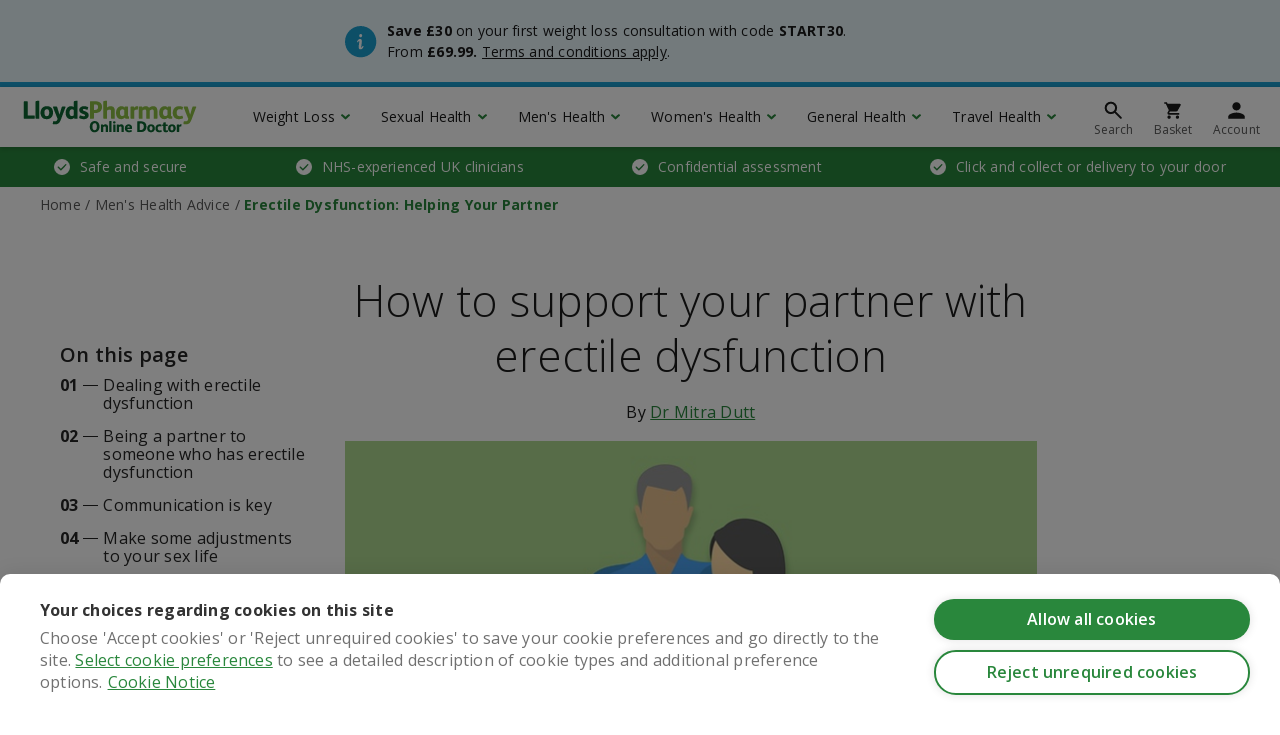

--- FILE ---
content_type: text/html;charset=UTF-8
request_url: https://onlinedoctor.lloydspharmacy.com/uk/mens-health-advice/how-to-support-your-partner-with-ed
body_size: 11289
content:
<!DOCTYPE html>

<html lang="en-gb" dir="ltr" class=" ">

<head>
    <meta charset="UTF-8"/>

<!-- Begin Monetate ExpressTag Sync v8.1. Place at start of document head. DO NOT ALTER. -->
<script type="text/javascript">var monetateT = new Date().getTime();</script>
<script type="text/plain" data-consent="analytics" data-src="//se.monetate.net/js/2/a-da79c82b/p/onlinedoctor.lloydspharmacy.com/entry.js"></script>
<!-- End Monetate tag. -->


<!-- Begin Monetate API Init.-->
<script type="text/javascript">
window.monetateQ = window.monetateQ || [];
</script>
<!-- End Monetate API Init. -->
<!-- Google Tag Manager -->
  <script>(function(w,d,s,l,i){w[l]=w[l]||[];w[l].push({'gtm.start':
          new Date().getTime(),event:'gtm.js'});var f=d.getElementsByTagName(s)[0],
          j=d.createElement(s),dl=l!='dataLayer'?'&l='+l:'';j.async=true;j.src=
          '//www.googletagmanager.com/gtm.js?id='+i+dl;f.parentNode.insertBefore(j,f);
  })(window,document,'script','dataLayer','GTM-56ZLTJ');
  </script>
  <!-- End Google Tag Manager -->
<title>Erectile Dysfunction: Helping Your Partner | LloydsPharmacy Online Doctor UK </title>
	<meta http-equiv="X-UA-Compatible" content="IE=edge,chrome=1"/>

<meta name="viewport" content="width=device-width, initial-scale=1.0"/>

<meta http-equiv="Pragma" content="no-cache"/>
	<meta http-equiv="Cache-Control" content="no-cache"/>
	<meta http-equiv="Expires" content="0"/>
<meta name="robots" content="index, follow"/>
	<meta name="description" content="We&#039;ve put together a handy guide to give you a better understanding of erectile dysfunction, so you can support your partner with ED in the best way.">
	<link rel="canonical" href="https://onlinedoctor.lloydspharmacy.com/uk/mens-health-advice/how-to-support-your-partner-with-ed"/>
<link rel="alternate" hreflang="en-gb" href="https://onlinedoctor.lloydspharmacy.com/uk/mens-health-advice/how-to-support-your-partner-with-ed"/>
		<link rel="publisher" href="https://plus.google.com/107271944066216450087"/>
<meta name="com.silverpop.brandeddomains" content="www.pages06.net,drthom.mkt5625.com,onlinedoctor.lloydspharmacy.com"/>
<meta property="og:title" content="Erectile Dysfunction: Helping Your Partner"/>
	<meta property="og:description" content="Is your partner having some trouble in the bedroom? They’re not alone."/>
	<meta property="og:image" content="https://onlinedoctor.lloydspharmacy.com/blob/123028/220785aa0624665e33d407a81209c673/ed-helping-new-partner---picture-data.jpg"/>
	<meta property="og:url" content="https://onlinedoctor.lloydspharmacy.com/uk/mens-health-advice/how-to-support-your-partner-with-ed"/>
	<link rel="apple-touch-icon" href="/blob/109968/6ff2f486465d8428b21f669b9f5f9223/lp-228-data.png">
				<link rel="apple-touch-icon" sizes="152x152" href="/blob/109962/def04c2340dd6999d4358104b1e89046/lp-152-data.png">
				<link rel="apple-touch-icon" sizes="167x167" href="/blob/109964/da288e7cc314071b729ad92ebbdc5de2/lp-167-data.png">
				<link rel="apple-touch-icon" sizes="180x180" href="/blob/109966/34a54abc1195e2e4aa59d59b8b032616/lp-180-data.png">
				<link rel="stylesheet" type="text/css" href="/resources/59648/0/1310202049/uk.css"/><link rel="stylesheet" type="text/css" href="https://fonts.googleapis.com/css?family=Open+Sans:300,400,400i,600,700&display=auto"/>
  <script src="//widget.trustpilot.com/bootstrap/v5/tp.widget.bootstrap.min.js"></script>
            <script type="text/javascript" data-ot-ignore defer async src="//d81mfvml8p5ml.cloudfront.net/tqdiak5u.js"></script>

</head>

<body >

    <input type="hidden" name="isGtmActive" id="isGtmActive" value="true"/>

  <!-- Google Tag Manager (noscript) -->
  <noscript><iframe src="//www.googletagmanager.com/ns.html?id=GTM-56ZLTJ"
  height="0" width="0" style="display:none;visibility:hidden"></iframe></noscript>
  <!-- End Google Tag Manager (noscript) -->

  <input type="hidden" name="intpopup-ie-title" id="intpopup-ie-title" value="This service operates in the United Kingdom only" />
<input type="hidden" name="intpopup-ie-cta-text" id="intpopup-ie-cta-text" value="Visit IE Online Doctor" />
<input type="hidden" name="intpopup-ie-cta-link" id="intpopup-ie-cta-link" value="https://www.lloydsonlinedoctor.ie/" />
<input type="hidden" name="intpopup-ie-continue-text" id="intpopup-ie-continue-text" value="Continue with UK service" />
<input type="hidden" name="intpopup-overseas-title" id="intpopup-overseas-title" value="This service operates in the United Kingdom only" />
<input type="hidden" name="intpopup-overseas-cta-text" id="intpopup-overseas-cta-text" value="Continue with UK Service" />
<input id="orderURL" type="hidden" value="/order/">
    <input id="orderE24URL" type="hidden" value="/api/questionnaire/products/">
    <input id="orderXsURL" type="hidden" value="/order/xs/">

    <div class="sitewide-banner sitewide-banner--info">
    <div class="container">
        <div class="row">
            <div class="col-12 col-md-6 offset-md-3 sitewide-banner__content-container">
                <div class="sitewide-banner__icon sitewide-banner__icon--info"></div>
                <div class="sitewide-banner__content">
                    <div><p><strong>Save £30</strong> on your first weight loss consultation with code <strong>START30</strong>. From <strong>£69.99. </strong><a href="/uk/promotion-and-prize-draw-terms" target="_self">Terms and conditions apply</a>.<br/></p></div></div>
            </div>
        </div>
    </div>
</div>
<div class="har-header-filler"></div>

<div class="har-header" id="har-header">

    <div class="har-header__shadow har-header__shadow--hidden-desktop har-header__shadow--hidden-mobile har-header-shadow"></div>
    <div class="har-header__container">

        <div class="har-header__item har-header__item--hamburger d-md-none har-header-hamburger"></div>
        <a class="har-header__item har-header__item--logo" href="/uk">
                <img src="/blob/107294/ef868e66e577fe329572be260e9ee209/lloydspharmacy-od-logo-svg-data.svg" title="LloydsPharmacy Online Doctor" alt="LloydsPharmacy Online Doctor"/>
  </a>
        <ul class="list-style-none har-header__item har-header__main-nav d-none d-md-flex">

                <li class="har-header__main-nav-item">
        <a class="har-header__main-nav-link har-header-main-link" href="#menu0">
            Weight Loss</a>
    </li>
<li class="har-header__main-nav-item">
        <a class="har-header__main-nav-link har-header-main-link" href="#menu1">
            Sexual Health</a>
    </li>
<li class="har-header__main-nav-item">
        <a class="har-header__main-nav-link har-header-main-link" href="#menu2">
            Men&#039;s Health</a>
    </li>
<li class="har-header__main-nav-item">
        <a class="har-header__main-nav-link har-header-main-link" href="#menu3">
            Women&#039;s Health</a>
    </li>
<li class="har-header__main-nav-item">
        <a class="har-header__main-nav-link har-header-main-link" href="#menu4">
            General Health</a>
    </li>
<li class="har-header__main-nav-item">
        <a class="har-header__main-nav-link har-header-main-link" href="#menu5">
            Travel Health</a>
    </li>
</ul>
        <ul class="list-style-none har-header__item har-header__icon-nav">

                <li class="har-header__icon-nav-item har-header__search" id="har-header-search">

    <form action="/action/uk/59680/search" method="get" autocomplete="off">
        <div class="har-search-form har-header-search-form har-header__search-item har-header__search-form har-header__search-form--hidden">

            <div class="har-header__item har-header__item--close har-header__close-search d-none d-md-none har-header-close-search"></div>

            <input name="query" class="har-input har-input--search har-input--hidden har-header-search-input" placeholder="Search condition or treatment" title="Search condition or treatment" data-link="/action/uk/59680/search" data-root-nav-id="59648" autocomplete="off"/>

            <button class="har-button har-button--primary har-header-search-button" type="submit"></button>

            <input name="synchronizerId" value="63630408-a05e-497b-858c-d91f3f421fb0" type="hidden"/>

            <div class="har-search-form__suggestions-list har-header-suggestions-list-container d-none">
                <ul class="list-style-none har-header-suggestions-list"></ul>
                <div class="har-search-form__shadow har-header-suggestions-shadow"></div>
            </div>

        </div>
    </form>

    <div class="har-header__icon-nav-link har-header__search-item har-header-search-icon" href="#">
        <svg class="har-header__icon" xmlns="http://www.w3.org/2000/svg" viewBox="0 0 24 24" stroke="#1a1a1a" stroke-linecap="round" stroke-width="2">
            <circle cx="9.5" cy="9.5" r="5" fill="none"/>
            <line x1="13.5" y1="13.5" x2="19" y2="19"/>
        </svg>
        <span class="har-header__icon-text d-none d-md-block">Search</span>
    </div>

</li>
<li class="har-header__icon-nav-item">
                    <a class="har-header__icon-nav-link" href="/basket">
                        <svg class="har-header__icon" viewBox="0 0 24 24">
                            <path d="M7.8 16.8c-.9 0-1.6.7-1.6 1.6 0 .9.7 1.6 1.6 1.6s1.6-.7 1.6-1.6c0-.9-.7-1.6-1.6-1.6zM3 4v1.6h1.6l2.9 6.1-1.1 2c-.1.2-.2.5-.2.8 0 .9.7 1.6 1.6 1.6h9.6v-1.6H8.1c-.1 0-.2-.1-.2-.2v-.1l.7-1.3h6c.6 0 1.1-.3 1.4-.8l2.9-5.2c.1-.2.1-.4.1-.5 0-.4-.4-.8-.8-.8H6.4L5.6 4H3zm12.8 12.8c-.9 0-1.6.7-1.6 1.6 0 .9.7 1.6 1.6 1.6.9 0 1.6-.7 1.6-1.6 0-.9-.7-1.6-1.6-1.6z" fill="#1a1a1a"/>
                        </svg>
                        <span class="har-header__icon-text d-none d-md-block">Basket</span>
                    </a>
                </li>

                <li class="har-header__icon-nav-item">
                    <a class="har-header__icon-nav-link" href="/login">
                                <svg class="har-header__icon" viewBox="0 0 24 24">
                                    <path d="M12 12c2.2 0 4-1.8 4-4s-1.8-4-4-4-4 1.8-4 4 1.8 4 4 4zm0 2c-2.7 0-8 1.3-8 4v2h16v-2c0-2.7-5.3-4-8-4z" fill="#1a1a1a"/>
                                </svg>
                                <span class="har-header__icon-text d-none d-md-block">Account</span>
                            </a>
                        </li>

            </ul>
        </div>

    <div class="har-header__dropdown har-header__dropdown--hidden-desktop har-header__dropdown--hidden-mobile har-header-dropdown">

    <div class="har-header__mobile-header d-md-none">

        <div class="har-header__item har-header__item--close har-header-hamburger"></div>

        <a class="har-header__item har-header__item--logo" href="/uk">
                <img src="/blob/107294/ef868e66e577fe329572be260e9ee209/lloydspharmacy-od-logo-svg-data.svg" title="LloydsPharmacy Online Doctor" alt="LloydsPharmacy Online Doctor"/>
  </a>
        </div>

    <div class="har-header__dropdown-inner-container har-header-dropdown-inner-container">

        <div id="menu0" class="container d-none har-header-dropdown-section">
        <div class="row har-header__sub-nav-row har-header-sub-nav-row">
                <div class="har-header__sub-col col-12 col-md-4 col-lg-3">

    <h4 class="har-header-sub-heading">Weight Loss</h4>
    <div class="har-header__sub-nav-container har-header-sub-nav-container">

        <a href="#" class="har-header__back-link har-header-back-link d-md-none">Main menu</a>

        <h5 class="har-header__sub-nav-heading d-md-none">Weight Loss</h5>
        <ul class="list-style-none har-header__sub-nav">
                <li class="har-header__sub-nav-item">
                            <a class="har-header__sub-nav-link" href="/uk/weight-loss">Weight Loss Injections</a>
                        </li>

                    <li class="har-header__sub-nav-item">
                            <a class="har-header__sub-nav-link" href="/uk/weight-loss/mounjaro">Mounjaro</a>
                        </li>

                    <li class="har-header__sub-nav-item">
                            <a class="har-header__sub-nav-link" href="/uk/weight-loss/wegovy">Wegovy</a>
                        </li>

                    <li class="har-header__sub-nav-item">
                            <a class="har-header__sub-nav-link" href="/uk/weight-loss">Weight Loss Tablets</a>
                        </li>

                    <li class="har-header__sub-nav-item">
                            <a class="har-header__sub-nav-link" href="/uk/weight-loss/orlistat">Orlistat</a>
                        </li>

                    <li class="har-header__sub-nav-item">
                            <a class="har-header__sub-nav-link" href="/uk/weight-loss/xenical">Xenical</a>
                        </li>

                    <li class="har-header__sub-nav-item">
                            <a class="har-header__sub-nav-link" href="/uk/weight-loss/nutrition-coaching-weight-loss">Nutrition Coaching</a>
                        </li>

                    <li class="har-header__sub-nav-item">
                            <a class="har-header__sub-nav-link" href="/uk/lifestyle-advice">Weight management advice hub</a>
                        </li>

                    </ul>
        </div>

</div>
</div>
    </div>
<div id="menu1" class="container d-none har-header-dropdown-section">
        <div class="row har-header__sub-nav-row har-header-sub-nav-row">
                <div class="har-header__sub-col col-12 col-md-4 col-lg-3">

    <h4 class="har-header-sub-heading">Sexual Health</h4>
    <div class="har-header__sub-nav-container har-header-sub-nav-container">

        <a href="#" class="har-header__back-link har-header-back-link d-md-none">Main menu</a>

        <h5 class="har-header__sub-nav-heading d-md-none">Sexual Health</h5>
        <ul class="list-style-none har-header__sub-nav">
                <li class="har-header__sub-nav-item">
                            <a class="har-header__sub-nav-link" href="/uk/sti-tests">STI test kits</a>
                        </li>

                    <li class="har-header__sub-nav-item">
                            <a class="har-header__sub-nav-link" href="/uk/sti-treatments">STI treatments</a>
                        </li>

                    <li class="har-header__sub-nav-item">
                            <a class="har-header__sub-nav-link" href="/uk/contraception">Contraception &amp; birth control pills</a>
                        </li>

                    <li class="har-header__sub-nav-item">
                            <a class="har-header__sub-nav-link" href="/uk/morning-after-pill">Morning after pill</a>
                        </li>

                    <li class="har-header__sub-nav-item">
                            <a class="har-header__sub-nav-link" href="/uk/erectile-dysfunction">Erectile dysfunction (ED) treatments</a>
                        </li>

                    <li class="har-header__sub-nav-item">
                            <a class="har-header__sub-nav-link" href="/uk/premature-ejaculation">Premature ejaculation (PE) treatments</a>
                        </li>

                    <li class="har-header__sub-nav-item">
                            <a class="har-header__sub-nav-link" href="/uk/hpv-vaccine">HPV vaccine</a>
                        </li>

                    <li class="har-header__sub-nav-item">
                            <a class="har-header__sub-nav-link" href="/uk/sexual-health-advice">Sexual health &amp; relationships advice hub</a>
                        </li>

                    </ul>
        </div>

</div>
</div>
    </div>
<div id="menu2" class="container d-none har-header-dropdown-section">
        <div class="row har-header__sub-nav-row har-header-sub-nav-row">
                <div class="har-header__sub-col col-12 col-md-4 col-lg-3">

    <h4 class="har-header-sub-heading">Men&#039;s Health</h4>
    <div class="har-header__sub-nav-container har-header-sub-nav-container">

        <a href="#" class="har-header__back-link har-header-back-link d-md-none">Main menu</a>

        <h5 class="har-header__sub-nav-heading d-md-none">Men&#039;s Health</h5>
        <ul class="list-style-none har-header__sub-nav">
                <li class="har-header__sub-nav-item">
                            <a class="har-header__sub-nav-link" href="/uk/erectile-dysfunction">Erectile dysfunction (ED) treatments</a>
                        </li>

                    <li class="har-header__sub-nav-item">
                            <a class="har-header__sub-nav-link" href="/uk/premature-ejaculation">Premature ejaculation (PE) treatments</a>
                        </li>

                    <li class="har-header__sub-nav-item">
                            <a class="har-header__sub-nav-link" href="/uk/hair-loss">Hair loss treatments</a>
                        </li>

                    <li class="har-header__sub-nav-item">
                            <a class="har-header__sub-nav-link" href="/uk/hair-loss/finasteride">Finasteride</a>
                        </li>

                    <li class="har-header__sub-nav-item">
                            <a class="har-header__sub-nav-link" href="/uk/hair-loss/propecia">Propecia</a>
                        </li>

                    <li class="har-header__sub-nav-item">
                            <a class="har-header__sub-nav-link" href="/uk/hair-loss/finasteride-regaine-bundle">Finasteride &amp; Regaine Bundle</a>
                        </li>

                    <li class="har-header__sub-nav-item">
                            <a class="har-header__sub-nav-link" href="/uk/sti-tests">STI test kits</a>
                        </li>

                    <li class="har-header__sub-nav-item">
                            <a class="har-header__sub-nav-link" href="/uk/sti-treatments">STI treatments</a>
                        </li>

                    <li class="har-header__sub-nav-item">
                            <a class="har-header__sub-nav-link" href="/uk/home-blood-test/mens-health-blood-test">Men&#039;s home blood test</a>
                        </li>

                    <li class="har-header__sub-nav-item">
                            <a class="har-header__sub-nav-link" href="/uk/mens-health-advice">Men&#039;s health advice</a>
                        </li>

                    </ul>
        </div>

</div>
</div>
    </div>
<div id="menu3" class="container d-none har-header-dropdown-section">
        <div class="row har-header__sub-nav-row har-header-sub-nav-row">
                <div class="har-header__sub-col col-12 col-md-4 col-lg-3">

    <h4 class="har-header-sub-heading">Women&#039;s Health</h4>
    <div class="har-header__sub-nav-container har-header-sub-nav-container">

        <a href="#" class="har-header__back-link har-header-back-link d-md-none">Main menu</a>

        <h5 class="har-header__sub-nav-heading d-md-none">Women&#039;s Health</h5>
        <ul class="list-style-none har-header__sub-nav">
                <li class="har-header__sub-nav-item">
                            <a class="har-header__sub-nav-link" href="/uk/cystitis">Cystitis &amp; UTI treatment</a>
                        </li>

                    <li class="har-header__sub-nav-item">
                            <a class="har-header__sub-nav-link" href="/uk/contraception">Contraception &amp; birth control pills</a>
                        </li>

                    <li class="har-header__sub-nav-item">
                            <a class="har-header__sub-nav-link" href="/uk/morning-after-pill">Morning after pill</a>
                        </li>

                    <li class="har-header__sub-nav-item">
                            <a class="har-header__sub-nav-link" href="/uk/period-delay">Period delay tablets</a>
                        </li>

                    <li class="har-header__sub-nav-item">
                            <a class="har-header__sub-nav-link" href="/uk/facial-hair-removal">Female facial hair removal</a>
                        </li>

                    <li class="har-header__sub-nav-item">
                            <a class="har-header__sub-nav-link" href="/uk/sti-tests">STI test kits</a>
                        </li>

                    <li class="har-header__sub-nav-item">
                            <a class="har-header__sub-nav-link" href="/uk/sti-treatments">STI treatments</a>
                        </li>

                    <li class="har-header__sub-nav-item">
                            <a class="har-header__sub-nav-link" href="/uk/home-blood-test/womens-hormones-blood-test">Women&#039;s home blood test</a>
                        </li>

                    <li class="har-header__sub-nav-item">
                            <a class="har-header__sub-nav-link" href="/uk/womens-health-advice">Women&#039;s health advice hub</a>
                        </li>

                    </ul>
        </div>

</div>
</div>
    </div>
<div id="menu4" class="container d-none har-header-dropdown-section">
        <div class="row har-header__sub-nav-row har-header-sub-nav-row">
                <div class="har-header__sub-col col-12 col-md-4 col-lg-3">

    <h4 class="har-header-sub-heading">General Health</h4>
    <div class="har-header__sub-nav-container har-header-sub-nav-container">

        <a href="#" class="har-header__back-link har-header-back-link d-md-none">Main menu</a>

        <h5 class="har-header__sub-nav-heading d-md-none">General Health</h5>
        <ul class="list-style-none har-header__sub-nav">
                <li class="har-header__sub-nav-item">
                            <a class="har-header__sub-nav-link" href="/uk/home-blood-test">Home blood tests</a>
                        </li>

                    <li class="har-header__sub-nav-item">
                            <a class="har-header__sub-nav-link" href="/uk/migraine">Migraine tablets</a>
                        </li>

                    <li class="har-header__sub-nav-item">
                            <a class="har-header__sub-nav-link" href="/uk/acne">Acne treatments</a>
                        </li>

                    <li class="har-header__sub-nav-item">
                            <a class="har-header__sub-nav-link" href="/uk/asthma">Asthma treatments</a>
                        </li>

                    <li class="har-header__sub-nav-item">
                            <a class="har-header__sub-nav-link" href="/uk/allergy">Allergy and hay fever</a>
                        </li>

                    <li class="har-header__sub-nav-item">
                            <a class="har-header__sub-nav-link" href="/uk/stop-smoking">Stop smoking aids</a>
                        </li>

                    <li class="har-header__sub-nav-item">
                            <a class="har-header__sub-nav-link" href="/uk/occupational-health">Occupational health</a>
                        </li>

                    <li class="har-header__sub-nav-item">
                            <a class="har-header__sub-nav-link" href="/uk/weight-loss">Weight loss treatments</a>
                        </li>

                    <li class="har-header__sub-nav-item">
                            <a class="har-header__sub-nav-link" href="/uk/health-advice-hub">Advice health hub</a>
                        </li>

                    </ul>
        </div>

</div>
</div>
    </div>
<div id="menu5" class="container d-none har-header-dropdown-section">
        <div class="row har-header__sub-nav-row har-header-sub-nav-row">
                <div class="har-header__sub-col col-12 col-md-4 col-lg-3">

    <h4 class="har-header-sub-heading">Travel Health</h4>
    <div class="har-header__sub-nav-container har-header-sub-nav-container">

        <a href="#" class="har-header__back-link har-header-back-link d-md-none">Main menu</a>

        <h5 class="har-header__sub-nav-heading d-md-none">Travel Health</h5>
        <ul class="list-style-none har-header__sub-nav">
                <li class="har-header__sub-nav-item">
                            <a class="har-header__sub-nav-link" href="/uk/jet-lag-tablets">Jet lag tablets</a>
                        </li>

                    <li class="har-header__sub-nav-item">
                            <a class="har-header__sub-nav-link" href="/uk/malaria-treatment">Anti-malaria tablets</a>
                        </li>

                    <li class="har-header__sub-nav-item">
                            <a class="har-header__sub-nav-link" href="/uk/coronavirus-covid-19-testing">COVID-19 test kits</a>
                        </li>

                    <li class="har-header__sub-nav-item">
                            <a class="har-header__sub-nav-link" href="/uk/travel-advice">Travel advice hub</a>
                        </li>

                    </ul>
        </div>

</div>
</div>
    </div>
<ul class="d-md-none har-header__mobile-extra-nav">
            <li class="har-header__mobile-extra-nav-item">
                        <a class="har-header__mobile-extra-nav-link" href="/login">Log in</a>
                    </li>
                    <li class="har-header__mobile-extra-nav-item">
                        <a class="har-header__mobile-extra-nav-link" href="/register">Register</a>
                    </li>
                </ul>

    </div>

</div>
</div>
<script type="text/javascript">
        dataLayer.push({'cms_hierarchy.level1' : 'NHS Experienced Clinicians', 'cms_hierarchy.level2' : 'Men\'s Health Advice', 'cms_hierarchy.level3' : 'Erectile Dysfunction: Helping Your Partner' });
    </script>

<!-- <div class="columns-1"> -->
        <section class="banner-area-section full-layout">

      <ul class="usp-banner text-white">
        <li class="usp-banner__item">
                    Safe and secure</li>
            <li class="usp-banner__item">
                    NHS-experienced UK clinicians</li>
            <li class="usp-banner__item">
                    Confidential assessment</li>
            <li class="usp-banner__item">
                    Click and collect or delivery to your door</li>
            </ul>
<div class="container har-breadcrumbs">
    <div class="row">

        <ol class="col-12 list-style-none" itemscope itemtype="http://schema.org/BreadcrumbList">
            <li class="har-breadcrumbs__item" itemprop="itemListElement" itemscope itemtype="https://schema.org/ListItem">
                        <a href="/uk" itemprop="item">
                                    <span itemprop="name">Home</span>
                                </a>
                            <meta itemprop="position" content="1"/>
                    </li>
                    <li class="har-breadcrumbs__item" itemprop="itemListElement" itemscope itemtype="https://schema.org/ListItem">
                        <a href="/uk/mens-health-advice" itemprop="item">
                                    <span itemprop="name">Men&#039;s Health Advice</span>
                                </a>
                                <meta itemprop="position" content="2"/>
                    </li>
                    <li class="har-breadcrumbs__item" itemprop="itemListElement" itemscope itemtype="https://schema.org/ListItem">
                        <span itemprop="name" class="bold">Erectile Dysfunction: Helping Your Partner</span>
                            <meta itemprop="position" content="3"/>
                    </li>
                    </ol>
        <!-- Begin Monetate AddBreadcrumbs. Place at the document body. -->
        <script type="text/javascript">
            let breadcrumbs = "Home/Men's Health Advice/Erectile Dysfunction: Helping Your Partner".split("/");
            window.monetateQ.push([
                "addBreadcrumbs", breadcrumbs
            ]);
        </script>
        <!-- End Monetate AddBreadcrumbs. -->
</div>
</div>
</section>
<!-- </div> -->
<!-- <div class="columns-1"> -->
        <section id="aboveTheFold">
    <div id="119974">
                    <!-- Begin Monetate SetPageType. Place at the document body. -->
        <script type="text/javascript">
            let pageType = "Article";
            window.monetateQ.push([
                "setPageType",
                pageType
            ]);
        </script>
        <!-- End Monetate SetPageType. -->
<div class="module module-light har-article" data-headings="h2, h3, h4, h5, h6">
    <div class="container">
        <div class="row har-article__content har-article-row">

            <div class="d-none d-lg-block col-12 col-lg-3 har-article__contents-container har-article__contents-container--sticky-container har-article-contents-container">
                <div class="module-light har-article__contents-container--sticky">
                    <div class="har-article__contents-title">On this page</div>
                    <ol class="har-article__contents-list har-article-contents-list"></ol>
                </div>
            </div>

            <article class="col-12 col-lg-7">

                <h1 class='text-center'>How to support your partner with erectile dysfunction</h1><div class="text-center har-article__author">
                            <span>
        By <a href="/uk/our-clinical-team/dr-mitra-dutt" rel="author">Dr Mitra Dutt</a>
            </span>

</div>
                    <div class="d-lg-none module har-article__contents-container har-article-contents-container">
                    <div class="har-article__contents-title">On this page</div>
                    <ol class="har-article__contents-list har-article-contents-list">
                        <!-- placeholder TOC for single column layout -->
                        <li class='har-article-contents-list-placeholder'><a href='#'>Dealing with erectile dysfunction</a></li>
<li class='har-article-contents-list-placeholder'><a href='#'>Being a partner to someone who has erectile dysfunction</a></li>
<li class='har-article-contents-list-placeholder'><a href='#'>Communication is key</a></li>
<li class='har-article-contents-list-placeholder'><a href='#'>Make some adjustments to your sex life</a></li>
<li class='har-article-contents-list-placeholder'><a href='#'>Take the initiative and help your partner improve their symptoms</a></li>
<li class='har-article-contents-list-placeholder'><a href='#'>Learn about ED</a></li>
</ol>
                </div>

                <div class="har-article__body">
                        <div><p class="align--center"><span class="img-in-richtext image-rwd ">
    <span data-image-rwd="image-rwd" class="image-rwd">
              <span data-max-width="16" data-src="/image/123028/16x9/16/9/74c6054b749fe8e8eadcf60bfd6e4d25/cy/ed-helping-new-partner---picture.jpg"> </span>
              <span data-max-width="160" data-src="/image/123028/16x9/160/90/74c6054b749fe8e8eadcf60bfd6e4d25/fW/ed-helping-new-partner---picture.jpg"> </span>
              <span data-max-width="320" data-src="/image/123028/16x9/320/180/74c6054b749fe8e8eadcf60bfd6e4d25/qY/ed-helping-new-partner---picture.jpg"> </span>
              <span data-max-width="400" data-src="/image/123028/16x9/400/225/74c6054b749fe8e8eadcf60bfd6e4d25/rD/ed-helping-new-partner---picture.jpg"> </span>
              <span data-max-width="640" data-src="/image/123028/16x9/640/360/74c6054b749fe8e8eadcf60bfd6e4d25/UV/ed-helping-new-partner---picture.jpg"> </span>
              <span data-max-width="695" data-src="/image/123028/16x9/695/390/74c6054b749fe8e8eadcf60bfd6e4d25/iq/ed-helping-new-partner---picture.jpg"> </span>
              <span data-max-width="768" data-src="/image/123028/16x9/768/432/74c6054b749fe8e8eadcf60bfd6e4d25/og/ed-helping-new-partner---picture.jpg"> </span>
              <span data-max-width="1200" data-src="/image/123028/16x9/1200/675/74c6054b749fe8e8eadcf60bfd6e4d25/xT/ed-helping-new-partner---picture.jpg"> </span>
              <img  id="123028"  src="[data-uri]" data-url="/image/123028/16x9/16/9/74c6054b749fe8e8eadcf60bfd6e4d25/cy/ed-helping-new-partner---picture.jpg"   alt="Couple arm in arm"  />
            </span>
          </span><br/></p><p>Is your partner having some trouble in the bedroom? They’re not alone. Approximately <a rel="nofollow" href="https://www.nhs.uk/live-well/sexual-health/male-sexual-problems/" target="_blank">1 in 10 men in the UK will experience a problem related to sex</a> during their lifetime, whether that’s <a href="/uk/erectile-dysfunction" target="_self">erectile dysfunction</a> (ED) or <a href="/uk/premature-ejaculation" target="_self">premature ejaculation (PE)</a>. It can be a challenging time for your partner, but we know that it can also be a difficult time for you too. That’s why we’ve put together this handy guide to help you understand the causes and treatments for erectile dysfunction, and how you and your partner might work together to tackle the symptoms.<br/></p><h2>Dealing with erectile dysfunction</h2><p>Most men will struggle with ED at some point in their lives. Your partner can take comfort in the fact that plenty of other men have been in the exact same position, and it’s very much a treatable issue. It’s true that ED is more common in older men. It’s usually thought that this is because as men age, their blood flow slows, which can be a result of high cholesterol or blood pressure. However, that doesn’t mean that younger men don’t experience ED. In fact, studies have shown that as many as 1 in 4 men seeking treatment for ED are under the age of 40.</p><p>From health conditions to lifestyle choices, ED can be prompted by a number of different things. Stress, anxiety, high blood pressure, heart disease and diabetes can all <a href="/uk/erectile-dysfunction/erectile-dysfunction-causes" target="_self">cause ED</a>, and in some cases, ED can be the first indication of an underlying health problem. Although your partner might shy away from discussing their sexual health problems with a GP, it’s really important that a healthcare professional checks out any underlying causes. Remind your partner that GPs discuss these problems with patients on a daily basis, so there’s absolutely nothing to be embarrassed about.</p><p>Health problems aren’t the only cause of ED. <a rel="nofollow" href="https://pubmed.ncbi.nlm.nih.gov/23651423/" target="_blank">Studies</a> have found that <a href="/uk/stop-smoking" target="_self">smoking</a> and <a href="/uk/lifestyle-advice/recreational-drugs" target="_self">illicit drug use</a> affect a man’s ability to get or maintain an erection. Kicking these habits will help your partner make their ED a thing of the past. Don’t forget that ED could also be a side-effect of any medication that your partner is taking. They could chat to their GP about this, and find out whether there are any alternatives. For <a href="/uk/erectile-dysfunction/erectile-dysfunction-key-facts" target="_self">further information</a>, advice about ED and the difference between treatments visit our ED information pages.<br/></p><h2>Being a partner to someone who has erectile dysfunction<br/></h2><p>If your partner is experiencing ED, it can be hard to know what to say and do, to make them feel better. Lots of men feel embarrassed about ED, but as we’ve discussed already, it’s completely normal, and lots of men experience it.</p><p>So we’ve pulled together some of tips for broaching the subject of ED and your sex life with your partner. We’ve also got advice you can give them on lifestyle changes, which might make their symptoms better.  </p><h3>Communication is key</h3><p>Sexual health problems such as ED can put a real strain on your relationship. Not only can it be very frustrating for both you and your partner, but it can also lead to <a href="/uk/mens-health-advice/preventing-sexual-performance-anxiety" target="_self">anxiety surrounding sex</a>, whether that’s doubts as to whether there’s still a spark in your relationship or worry that you’ll be unable provide sexual satisfaction. You may find yourself avoiding sex, which in turn can create distance in your relationship. It doesn’t have to be this way. Try to remember that ED is not anyone’s fault, and take comfort in the fact that, with the right treatment, it is easy to overcome. Try to be open with your partner. Tell them about your worries, listen to their concerns, and support each other on the journey to seeking treatment for ED.<br/></p><h3>Make some adjustments to your sex life</h3><p>In the meantime, try swapping sex for seduction. Move the focus away from intercourse and find other ways to pleasure each other. Perhaps spend more time on foreplay, kissing and cuddling, or try something new like watching or reading something erotic together.<br/></p><h3>Take the initiative and help your partner improve their symptoms</h3><p>There are lots of things your partner can do to try to improve the symptoms of ED without taking any medication. The risk factors for ED are actually the same as for heart disease, and can be reduced by making certain lifestyle changes. And whether they help with your partner’s ED or not, they’ll definitely help to improve their general health. Why not make changes together? That way you’ll be able to support your partner, and your health will also benefit.</p><ul class="rte--list"><li><strong>Losing a few pounds</strong> – If your partner is overweight, they might find that slimming down helps to improve the symptoms of ED.  Visit our <a href="/uk/weight-loss" target="_self">weight loss clinic</a> for more information and advice.</li><li><strong>Quit smoking</strong> – Did you know that you’re more likely to quit smoking if you use a prescribed treatment than if you go it alone? Visit our <a href="/uk/stop-smoking" target="_self">online stop smoking clinic</a> for comprehensive advice and support.</li><li><strong>Eat a balanced diet and keep active</strong> – You’re more likely to make a permanent change to your diet and fitness if you make small changes initially and build up over time.</li><li><strong>Try to reduce stress and anxiety</strong> – Between money troubles and work worries, life can be a bit overwhelming. Arrange to spend some quality time together to enjoy each other’s company in a new environment.</li><li><strong>Cut back on the booze</strong> – <a href="/uk/lifestyle-advice/alcohol-misuse" target="_self">Excessive alcohol consumption</a> can cause ED, as well as a range of other health problems. As a rule, you should drink no more than 14 units of alcohol a week on a regular basis.</li><li><strong>Say no to illicit drugs</strong> – As well as being very damaging to our health, many recreational drugs can affect the ability to get or maintain an erection.</li></ul><h3>Learn about ED</h3><p>Encourage your partner to look at their options, and together you can take the first step to getting your sex life back on track.<br/></p><p><strong>References</strong></p><p><a rel="nofollow" href="https://www.nhs.uk/live-well/sexual-health/male-sexual-problems/" target="_blank">https://www.nhs.uk/live-well/sexual-health/male-sexual-problems/</a><br/><a rel="nofollow" href="https://patient.info/doctor/erectile-dysfunction" target="_blank">https://patient.info/doctor/erectile-dysfunction</a><br/><a rel="nofollow" href="https://pubmed.ncbi.nlm.nih.gov/23651423/" target="_blank">https://pubmed.ncbi.nlm.nih.gov/23651423/</a><br/></p></div></div>
                </article>

        </div>
    </div>
</div>

</div>
            <div id="161300">
                    <div class="har-sticky-banner module-dark-green text-center">
    <div class="har-sticky-banner__text">
            Find the right erectile dysfunction treatment for you</div>
    <a href="/uk/erectile-dysfunction" class="har-button ">
    View treatment options</a>
</div>
</div>
            </section><!-- </div> -->
<!-- <div class="columns-1"> -->
        <section id="belowTheFold">
    <div id="belowTheFoldContent">
        <div id="dataBelowTheFold_119976" data-id="119976" data-url="/ajax/uk/ed--helping-your-partner---authors-and-editors---collection-119976?view=asEHTeaser">
                        </div>

                    <div id="dataBelowTheFold_108896" data-id="108896" data-url="/ajax/uk/other-erectile-dysfunction-treatments---collection-108896?view=asEHTeaser">
                        </div>

                    <div id="dataBelowTheFold_60038" data-id="60038" data-url="/ajax/uk/article-list---erectile-dysfunction---collection-60038?view=asEHTeaser">
                        </div>

                    </div>
</section><!-- </div> -->
<!-- <div class="columns-1"> -->
        <!-- </div> -->
<!-- <div class="columns-1"> -->
        <section id="accred-section" class="accred-section l-section l-no-mg-tb l-pd-lr collapsible-xs is-collapsed trans-i-o">
        <div class="l-contain">

            <div id="accred-bar" data-url="/ajax/uk/regulated-by---global---collection-59852?view=asAccreditationAjaxFragment">
                        <div class="module module-light regulated-by">

    <h2 class="text-center">Regulated and certified</h2>
    <ul class="list-style-none regulated-by__list">
            <li class="regulated-by__item">
                    <a href="https://www.cqc.org.uk/location/1-347369219" target="_blank">
    <img  id="113194"  src="/blob/113194/6d04504c9f7f2fae8c9d96127152eeee/cqc-badge---picture-data.jpg"  alt="Celebrating Excellence: Inspected and rated Good by the Care Quality Commission."  /></a>
</li>
             <li class="regulated-by__item">
                    <a href="https://www.rqia.org.uk/" target="_blank">
    <img  id="60088"  src="/blob/60088/b6e8c17f72dcc9c3c238003e2ed03043/rqia-logo---picture-data.jpg"  alt="RQIA"  /></a>
</li>
             <li class="regulated-by__item">
                    <a href="https://digitalclinicalexcellence.com/" target="_blank">
    <img  id="165674"  src="/blob/165674/9c40dbd2588ec611d324adf331a06b59/dice-badge---picture-data.png"  alt="DiCE"  /></a>
</li>
             <li class="regulated-by__item">
                    <a href="https://www.ncsc.gov.uk/cyberessentials/search" target="_blank">
    <img  id="126026"  src="/blob/126026/96143e53614e5fc51354d88b1b796e86/cyber-essentials---picture-data.jpg"  alt="Cyber essentials badge"  /></a>
</li>
             </ul>
    </div>

<div class="module-border"></div>
</div>
                <div id="accred-bar" data-url="/ajax/uk/we-support---global---collection-110618?view=asAccreditationAjaxFragment">
                        <div class="module module-light regulated-by">

    <h2 class="text-center">We support</h2>
    <ul class="list-style-none regulated-by__list">
            <li class="regulated-by__item">
                    <a href="https://prostatecanceruk.org/" target="_blank">
    <img  id="110622"  src="/blob/110622/e7b1ba72364b58c9867e56dfafc357b7/prostate-cancer-uk-logo---picture-data.jpg"  alt="Prostate cancer UK"  /></a>
</li>
             <li class="regulated-by__item">
                    <a href="https://www.theurologyfoundation.org/" target="_blank">
    <img  id="115154"  src="/blob/115154/656f7f981aece957c81ff7d18e51192b/the-urology-foundation---picture-data.jpg"  alt="The Urology Foundation"  /></a>
</li>
             </ul>
    </div>

</div>
                </div>
    </section>
<!-- </div> -->
<div class="har-popup">
    <div class="har-popup__inner">
        <div class="questionnaire__header-container">
            <div class="questionnaire__back-button"></div>
            <div class="questionnaire__step-count"></div>
            <div class="har-popup__close"></div>
        </div>
        <div class="har-popup__container">
            <div class="har-popup__content">

            </div>
        </div>
    </div>
</div>

<div class="har-popup__questionnaire d-none">

    <input type="hidden" id="questionnaireRequiredFieldErrorMessage" value="{field} is a required field">
    <input type="hidden" id="questionnaireInvalidFieldErrorMessage" value="{field} has an invalid value">
    <input type="hidden" id="questionnaireMinimumNumberErrorMessage" value="{field} must be at least {amount}">
    <input type="hidden" id="questionnaireMaximumNumberErrorMessage" value="{field} cannot be more than {amount}">

    <div class="container questionnaire__main-container">
        <div class="row">
            <div class="col-12 text-center questionnaire__body-container"></div>
        </div>

        <div class="row questionnaire__continue-container">
            <div class="col-12 text-center">

                <button class="har-button har-button--primary questionnaire__next" data-next="Next" data-complete="Complete">
                    Next</button>

            </div>
        </div>
    </div>
</div>
<div class="module har-footer">
        <div class="container">

            <div class="row har-footer__row">
                    <div class="col-12 col-md-6 col-lg-4 har-footer__col">
                            <h4>Customer services</h4>
<div class="har-footer__text"><div><p>Online Doctor <a rel="nofollow" href="tel:02079899888 " target="_self">020 7989 9888</a><br/>Mon-Fri: 9am-5pm<br/>Sat: 9am-1pm<br/><a rel="nofollow" href="https://onlinedoctor.lloydspharmacy.com/contactus" target="_self">Contact us</a></p><p></p></div></div>
</div>
                    <div class="col-12 col-md-6 col-lg-4 har-footer__col">
                            <h4>Patient support &amp; Our company</h4>
<ul class="list-style-none har-footer__list">
        <li class="har-footer__item">
                <a href="/uk/faqs">FAQs</a>
</li>
        <li class="har-footer__item">
                <a href="/uk/delivery-and-collection">Delivery &amp; collection</a>
</li>
        <li class="har-footer__item">
                <a href="/uk/payment-information">Payment information</a>
</li>
        <li class="har-footer__item">
                <a href="/uk/discount">Discounts</a>
</li>
        <li class="har-footer__item">
                <a href="https://connect.studentbeans.com/v4/hosted/lloyds-pharmacy-online-doctor/uk">Student &amp; graduates</a>
</li>
        <li class="har-footer__item">
                <a href="/uk/our-vision">About us</a>
</li>
        <li class="har-footer__item">
                <a href="/uk/our-clinical-team">Meet the clinical team</a>
</li>
        <li class="har-footer__item">
                <a href="/uk/patient-guide">Patient guide</a>
</li>
        <li class="har-footer__item">
                <a href="/uk/stores">LloydsPharmacy stores</a>
</li>
        <li class="har-footer__item">
                <a href="https://signup.partnerize.com/signup/en/lloydspharmacyonlinedoctor">Affiliates program</a>
</li>
        <li class="har-footer__item">
                <a href="/uk/terms-and-conditions">Terms &amp; conditions</a>
</li>
        <li class="har-footer__item">
                <a href="/uk/regulation">Regulations</a>
</li>
        </ul>
</div>
                    <div class="col-12 col-md-6 col-lg-4 har-footer__col">
                            <h4>Online Doctor services &amp; Useful sites</h4>
<ul class="list-style-none har-footer__list">
        <li class="har-footer__item">
                <a href="/uk/weight-loss">Weight loss treatments</a>
</li>
        <li class="har-footer__item">
                <a href="/uk/erectile-dysfunction">Erectile dysfunction treatments</a>
</li>
        <li class="har-footer__item">
                <a href="/uk/hair-loss">Hair loss treatments</a>
</li>
        <li class="har-footer__item">
                <a href="/uk/contraception">Contraception &amp; birth control</a>
</li>
        <li class="har-footer__item">
                <a href="/uk/sexual-health-services">Sexual health</a>
</li>
        <li class="har-footer__item">
                <a href="/uk/womens-health-treatments">Women&#039;s health</a>
</li>
        <li class="har-footer__item">
                <a href="/uk/mens-health-treatments">Men&#039;s health</a>
</li>
        <li class="har-footer__item">
                <a href="/uk/everyday-health-treatments">General health</a>
</li>
        <li class="har-footer__item">
                <a href="https://lloydspharmacy.com">LloydsPharmacy</a>
</li>
        <li class="har-footer__item">
                <a href="https://www.instagram.com/LloydsPharmacyOnlineDR/">Instagram</a>
</li>
        <li class="har-footer__item">
                <a href="https://www.tiktok.com/@lloydspharmacyonlinedr">TikTok</a>
</li>
        <li class="har-footer__item">
                <a href="https://www.facebook.com/lloydspharmacyonlinedoc/">Facebook</a>
</li>
        <li class="har-footer__item">
                <a href="https://twitter.com/LPOnlineDoctor">X</a>
</li>
        </ul>
</div>
                    <div class="col-12 col-md-6 col-lg-4 har-footer__col">
                            <h4>Sign up to our newsletter and get 10% off your first consultation</h4>
<div class="har-form-group" style="font-size: 16px;" ><!-- Form design --><form method="post" action="https://www.pages06.net/experthealthlimited/p_signup/prospsignup_footer" pageId="11447230" siteId="285720" parentPageId="11447228" ><input class="har-input har-input--flush" placeholder="Email address" type="email" name="Email" id="control_EMAIL" label="Email" class="textInput defaultText" style="width: calc(100% - 104px); border: none;" required><input class="har-button har-button--flush" type="submit" class="defaultText buttonStyle" value="Submit" style="width: 100px; vertical-align: top; border: none; border-left: 2px solid #29873c;"><!-- Hidden fields *Do not delete --><input type="hidden" name="LeadSource" id="control_COLUMN41" value="Footer-signup"><input type="hidden" name="Prospect Opt In" id="control_COLUMN78" value="Yes"><input type="hidden" name="Prospect_Optin_Date" id="control_COLUMN38" value="mm/dd/yyyy"><input type="hidden" name="RegisteredWhiteLabel" id="control_COLUMN7" value="LP"><input type="hidden" name="formSourceName" value="StandardForm"><input type="hidden" name="sp_exp" value="yes"> </form> </div> <div align="left" valign="top" style="font-family: Arial, Helvetica, sans-serif; color:#ffffff; font-size:12px; line-height:20px;"><p style="font-family: Arial, Helvetica, sans-serif; color:#ffffff; font-size:12px; line-height:20px; padding:10px 0px 0px 10px;">By clicking submit you agree to our Privacy notice and T&Cs which can be found above.</p></div>

</div>
                    </div>

            <div class="row har-footer__bottom">
                    <div class="col-12 col-md-4 har-footer__bottom-text">
        ©2026 Expert Health Limited. All rights reserved

GPhC registration no. 9011437</div>
<ul class="col-12 col-md-8 list-style-none har-footer__bottom-links">
        <li class="har-footer__item--inline">
                </li>
        <li class="har-footer__item--inline">
                <a href="/uk/privacy-notice">Privacy notice</a>
</li>
        <li class="har-footer__item--inline">
                <a href="/uk/cookies">Cookies notice</a>
</li>
        <li class="har-footer__item--inline">
                <a href="/uk/sitemap-html">Sitemap</a>
</li>
        <li>
                <button id="ot-sdk-btn" class="ch2-open-settings-btn">Select Cookie Preferences</button>
            </li>
        </ul>
</div>
            </div>
    </div>
<div class="har-int-popup har-int-popup--OVERSEAS_UK_SITE d-none">
    <div class="har-int-popup__modal har-alert har-alert--success har-alert--no-icon">
        <div class="har-alert__dismiss"><span>Close</span></div>
        <img src="/blob/107294/ef868e66e577fe329572be260e9ee209/lloydspharmacy-od-logo-svg-data.svg" title="LloydsPharmacy Online Doctor" alt="LloydsPharmacy Online Doctor"/>
  <p>This service operates in the United Kingdom only</p>
        <button class="har-button har-button--primary">Continue with UK Service</button>
    </div>
</div>

<div class="har-int-popup har-int-popup--UK_REDIRECT_IE d-none">
    <div class="har-int-popup__modal har-alert har-alert--success har-alert--no-icon">
        <div class="har-alert__dismiss"><span>Close</span></div>
        <img src="/blob/107294/ef868e66e577fe329572be260e9ee209/lloydspharmacy-od-logo-svg-data.svg" title="LloydsPharmacy Online Doctor" alt="LloydsPharmacy Online Doctor"/>
  <p>This service operates in the United Kingdom only</p>
        <a href="https://www.lloydsonlinedoctor.ie/" class="har-button har-button--primary">Visit IE Online Doctor</a>
        <a href="#" class="har-int-popup-ie-continue">Continue with UK service</a>
    </div>
</div>

<div class="har-int-popup har-int-popup--IE_REDIRECT_UK d-none">
    <div class="har-int-popup__modal har-alert har-alert--success har-alert--no-icon">
        <div class="har-alert__dismiss"><span>Close</span></div>
        <img src="/blob/107294/ef868e66e577fe329572be260e9ee209/lloydspharmacy-od-logo-svg-data.svg" title="LloydsPharmacy Online Doctor" alt="LloydsPharmacy Online Doctor"/>
  <p>This service operates in the Republic of Ireland only</p>
        <a href="https://onlinedoctor.lloydspharmacy.com" class="har-button har-button--primary">Continue with Irish Service</a>
        <a href="#" class="har-int-popup-uk-continue">Continue with UK Service</a>
    </div>
</div>
<script type="text/javascript" data-ot-ignore src="/resources/59648/0/-2094871437/uk.js"></script>
<!-- Begin Monetate trackData. Place at the END of the document body. -->
        <script type="text/javascript">
            window.monetateQ.push([
                    "trackData"
            ]);
        </script>
        <!-- End Monetate trackData. -->
</body>
</html>


--- FILE ---
content_type: text/html;charset=UTF-8
request_url: https://onlinedoctor.lloydspharmacy.com/ajax/uk/ed--helping-your-partner---authors-and-editors---collection-119976?view=asEHTeaser
body_size: 183
content:
<div class="module module-dark teaser-list-two-col-with-text">
    <div class="container">
        <div class="row">

            <div class="col-12 col-lg-3">

                <h2 class='text-md-center'>Authors and editors</h2><div class="d-none d-lg-block">
                    </div>

            </div>

            <div class="col-12 col-lg-9">
                    <ul class="row teaser-list-two-col-with-text__list">
                        <li class="col-12 col-md-6 teaser-list-two-col-with-text__item">

                                <div class="teaser-list-two-col-with-text__content">
                                    <h4>Written by</h4>
                                    <div class="teaser-list-two-col-with-text__content-body">
                                            <div><p><a href="/uk/our-clinical-team/dr-mitra-dutt" target="_self">Dr Mitra Dutt</a><br/>GMC number: 6077868<br/>Date published: 5th Mar 2018</p></div></div>
                                    </div>

                            </li>
                        <li class="col-12 col-md-6 teaser-list-two-col-with-text__item">

                                <div class="teaser-list-two-col-with-text__content">
                                    <h4>Edited and updated by</h4>
                                    <div class="teaser-list-two-col-with-text__content-body">
                                            <div><p><a href="/uk/our-clinical-team/peeyush-bahl" target="_self">Peeyush Bahl</a><br/>GPhC number: 2076127<br/>Date reviewed: 15th July 2021</p></div></div>
                                    </div>

                            </li>
                        <li class="col-12 col-md-6 teaser-list-two-col-with-text__item">

                                <div class="teaser-list-two-col-with-text__content">
                                    <h4>Reviewed and updated by</h4>
                                    <div class="teaser-list-two-col-with-text__content-body">
                                            <div><p><a href="/uk/our-clinical-team" target="_self">Our clinical team</a><br/>Date reviewed: 17th October 2023</p></div></div>
                                    </div>

                            </li>
                        </ul>
                </div>
            </div>
    </div>
</div>



--- FILE ---
content_type: text/html;charset=UTF-8
request_url: https://onlinedoctor.lloydspharmacy.com/ajax/uk/other-erectile-dysfunction-treatments---collection-108896?view=asEHTeaser
body_size: 1110
content:
<div class="module module-light">
        <div class="container product-list-one-row">

            <h2 class="text-center">Erectile dysfunction treatments</h2>
            <ul class="row product-list-one-row__list">
                <li class="col col-md-3 product-list-one-row__item">
                        <a href="/uk/erectile-dysfunction/viagra" class="product-card har-simple-card-row har-card">

    <div class="product-card__top">

        <div class="product-card__picture">
                <span data-image-rwd="image-rwd" class="image-rwd">
              <span data-max-width="40" data-src="/image/63626/large4x3/40/30/df73e6dfa668b28876a63bda2afd7168/ts/viagra---picture.jpg"> </span>
              <span data-max-width="100" data-src="/image/63626/large4x3/100/75/df73e6dfa668b28876a63bda2afd7168/hS/viagra---picture.jpg"> </span>
              <span data-max-width="400" data-src="/image/63626/large4x3/400/300/df73e6dfa668b28876a63bda2afd7168/SI/viagra---picture.jpg"> </span>
              <span data-max-width="600" data-src="/image/63626/large4x3/600/450/df73e6dfa668b28876a63bda2afd7168/Ds/viagra---picture.jpg"> </span>
              <span data-max-width="800" data-src="/image/63626/large4x3/800/600/df73e6dfa668b28876a63bda2afd7168/qf/viagra---picture.jpg"> </span>
              <img  id="63626"  src="[data-uri]" data-url="/image/63626/large4x3/40/30/df73e6dfa668b28876a63bda2afd7168/ts/viagra---picture.jpg"   alt="Viagra - Erectile dysfunction treatment"  />
            </span>
          </div>
        <h4 class="har-simple-card-row__title">Viagra</h4>
        <div class="d-none d-lg-block har-simple-card-row__key-info list-style-ticks">
            <div><ul class="rte--list"><li>Lasts up to 4-5hrs</li><li>Effective for 62-82% of men</li><li>Works in 1h</li></ul></div></div>

        <!-- default subscription ribbon text -->
<!-- Subscription available if product has subscriptions -->
<!-- html element style override string, this will be generated based on theme setting -->
<!-- Use subscription theme overrides if it exists-->
<div class="product-card__ribbon product-card__ribbon--subscription " style="">
            One-time or subscription</div>
</div>

    <div class="product-card__bottom">

        <div class="har-simple-card-row__pack-price">
            From £19.99 </div>

        <div class="har-simple-card-row__unit-price">
            From £5.00/tablet </div>

        <text class="har-simple-card-row__about-link text-link">
            About Viagra</text>

    </div>
</a>
</li>
                <li class="col col-md-3 product-list-one-row__item">
                        <a href="/uk/erectile-dysfunction/sildenafil" class="product-card har-simple-card-row har-card">

    <div class="product-card__top">

        <div class="product-card__picture">
                <span data-image-rwd="image-rwd" class="image-rwd">
              <span data-max-width="40" data-src="/image/60146/large4x3/40/30/ce8dcab4a8456ad7d9bd7c4af1e97fc/vV/sildenafil---picture.jpg"> </span>
              <span data-max-width="100" data-src="/image/60146/large4x3/100/75/ce8dcab4a8456ad7d9bd7c4af1e97fc/nL/sildenafil---picture.jpg"> </span>
              <span data-max-width="400" data-src="/image/60146/large4x3/400/300/ce8dcab4a8456ad7d9bd7c4af1e97fc/cR/sildenafil---picture.jpg"> </span>
              <span data-max-width="600" data-src="/image/60146/large4x3/600/450/ce8dcab4a8456ad7d9bd7c4af1e97fc/xV/sildenafil---picture.jpg"> </span>
              <span data-max-width="800" data-src="/image/60146/large4x3/800/600/ce8dcab4a8456ad7d9bd7c4af1e97fc/Ps/sildenafil---picture.jpg"> </span>
              <img  id="60146"  src="[data-uri]" data-url="/image/60146/large4x3/40/30/ce8dcab4a8456ad7d9bd7c4af1e97fc/vV/sildenafil---picture.jpg"   alt="Sildenafil - Erectile dysfunction treatment"  />
            </span>
          </div>
        <h4 class="har-simple-card-row__title">Sildenafil</h4>
        <div class="d-none d-lg-block har-simple-card-row__key-info list-style-ticks">
            <div><ul class="rte--list"><li>Effective for 62-82% of men</li><li>Works in 1hr and lasts 4-5hrs</li><li>More affordable than Viagra. Works in the same way</li></ul></div></div>

        <!-- default subscription ribbon text -->
<!-- Subscription available if product has subscriptions -->
<!-- html element style override string, this will be generated based on theme setting -->
<!-- Use subscription theme overrides if it exists-->
<div class="product-card__ribbon product-card__ribbon--subscription " style="">
            One-time or subscription</div>
</div>

    <div class="product-card__bottom">

        <div class="har-simple-card-row__pack-price">
            From £15.00 </div>

        <div class="har-simple-card-row__unit-price">
            From £3.75/tablet </div>

        <text class="har-simple-card-row__about-link text-link">
            About Sildenafil</text>

    </div>
</a>
</li>
                <li class="col col-md-3 product-list-one-row__item">
                        <a href="/uk/erectile-dysfunction/tadalafil" class="product-card har-simple-card-row har-card">

    <div class="product-card__top">

        <div class="product-card__picture">
                <span data-image-rwd="image-rwd" class="image-rwd">
              <span data-max-width="40" data-src="/image/63720/large4x3/40/30/c81c17129d99dd034943f6db34d1faeb/RA/tadalafil---picture.jpg"> </span>
              <span data-max-width="100" data-src="/image/63720/large4x3/100/75/c81c17129d99dd034943f6db34d1faeb/tm/tadalafil---picture.jpg"> </span>
              <span data-max-width="400" data-src="/image/63720/large4x3/400/300/c81c17129d99dd034943f6db34d1faeb/xw/tadalafil---picture.jpg"> </span>
              <span data-max-width="600" data-src="/image/63720/large4x3/600/450/c81c17129d99dd034943f6db34d1faeb/TA/tadalafil---picture.jpg"> </span>
              <span data-max-width="800" data-src="/image/63720/large4x3/800/600/c81c17129d99dd034943f6db34d1faeb/ij/tadalafil---picture.jpg"> </span>
              <img  id="63720"  src="[data-uri]" data-url="/image/63720/large4x3/40/30/c81c17129d99dd034943f6db34d1faeb/RA/tadalafil---picture.jpg"   alt="Tadalafil - Erectile dysfunction treatment"  />
            </span>
          </div>
        <h4 class="har-simple-card-row__title">Tadalafil</h4>
        <div class="d-none d-lg-block har-simple-card-row__key-info list-style-ticks">
            <div><ul class="rte--list"><li>Can be taken with food</li><li>Works in 30mins, lasts up to 36hrs</li><li>Works for 80% of men</li></ul><p></p></div></div>

        <!-- default subscription ribbon text -->
<!-- Subscription available if product has subscriptions -->
<!-- html element style override string, this will be generated based on theme setting -->
<!-- Use subscription theme overrides if it exists-->
<div class="product-card__ribbon product-card__ribbon--subscription " style="">
            One-time or subscription</div>
</div>

    <div class="product-card__bottom">

        <div class="har-simple-card-row__pack-price">
            From £25.00 </div>

        <div class="har-simple-card-row__unit-price">
            From £6.25/tablet </div>

        <text class="har-simple-card-row__about-link text-link">
            About Tadalafil</text>

    </div>
</a>
</li>
                <li class="col col-md-3 product-list-one-row__item">
                        <a href="/uk/erectile-dysfunction/tadalafil-daily" class="product-card har-simple-card-row har-card">

    <div class="product-card__top">

        <div class="product-card__picture">
                <span data-image-rwd="image-rwd" class="image-rwd">
              <span data-max-width="40" data-src="/image/63780/large4x3/40/30/f844df88720c3965e5a857c2737ed65a/mb/tadalafil-daily---picture.jpg"> </span>
              <span data-max-width="100" data-src="/image/63780/large4x3/100/75/f844df88720c3965e5a857c2737ed65a/MZ/tadalafil-daily---picture.jpg"> </span>
              <span data-max-width="400" data-src="/image/63780/large4x3/400/300/f844df88720c3965e5a857c2737ed65a/kj/tadalafil-daily---picture.jpg"> </span>
              <span data-max-width="600" data-src="/image/63780/large4x3/600/450/f844df88720c3965e5a857c2737ed65a/Yb/tadalafil-daily---picture.jpg"> </span>
              <span data-max-width="800" data-src="/image/63780/large4x3/800/600/f844df88720c3965e5a857c2737ed65a/Bm/tadalafil-daily---picture.jpg"> </span>
              <img  id="63780"  src="[data-uri]" data-url="/image/63780/large4x3/40/30/f844df88720c3965e5a857c2737ed65a/mb/tadalafil-daily---picture.jpg"   alt="Tadalafil Daily - Erectile dysfunction treatment"  />
            </span>
          </div>
        <h4 class="har-simple-card-row__title">Tadalafil Daily</h4>
        <div class="d-none d-lg-block har-simple-card-row__key-info list-style-ticks">
            <div><ul class="rte--list"><li>Enables spontaneous erections</li><li>Side effects are less likely</li><li>One pill taken every day</li></ul></div></div>

        <!-- default subscription ribbon text -->
<!-- Subscription available if product has subscriptions -->
<!-- html element style override string, this will be generated based on theme setting -->
<!-- Use subscription theme overrides if it exists-->
<div class="product-card__ribbon product-card__ribbon--subscription " style="">
            One-time or subscription</div>
</div>

    <div class="product-card__bottom">

        <div class="har-simple-card-row__pack-price">
            From £48.00 </div>

        <div class="har-simple-card-row__unit-price">
            From £1.71/tablet </div>

        <text class="har-simple-card-row__about-link text-link">
            About Tadalafil Daily</text>

    </div>
</a>
</li>
                </ul>

        </div>
    </div>

    

--- FILE ---
content_type: text/html;charset=UTF-8
request_url: https://onlinedoctor.lloydspharmacy.com/ajax/uk/article-list---erectile-dysfunction---collection-60038?view=asEHTeaser
body_size: 302
content:
<div class="module module-dark link-list-three-col">
        <div class="container">

            <h2 class="text-center">More advice about erectile dysfunction</h2>
            <ul class="row list-style-none link-list-three-col__list">
                <li class="col-12 col-md-6 col-lg-4 link-list-three-col__item">
                            <a href="/uk/erectile-dysfunction/ed-statistics-facts">
                                Erectile dysfunction statistics and facts</a>
                        </li>
                    <li class="col-12 col-md-6 col-lg-4 link-list-three-col__item">
                            <a href="/uk/erectile-dysfunction/can-women-take-viagra">
                                Can women take Viagra?</a>
                        </li>
                    <li class="col-12 col-md-6 col-lg-4 link-list-three-col__item">
                            <a href="/uk/erectile-dysfunction/what-is-vitaros-cream-erectile-dysfunction">
                                What is ED cream?</a>
                        </li>
                    <li class="col-12 col-md-6 col-lg-4 link-list-three-col__item">
                            <a href="/uk/erectile-dysfunction/how-long-does-viagra-take-to-work">
                                How long does Viagra take to work?</a>
                        </li>
                    <li class="col-12 col-md-6 col-lg-4 link-list-three-col__item">
                            <a href="/uk/erectile-dysfunction/sildenafil-dosage-guide">
                                Sildenafil dosage guide</a>
                        </li>
                    <li class="col-12 col-md-6 col-lg-4 link-list-three-col__item">
                            <a href="/uk/erectile-dysfunction/sildenafil-vs-tadalafil">
                                Sildenafil vs Tadalafil</a>
                        </li>
                    <li class="col-12 col-md-6 col-lg-4 link-list-three-col__item">
                            <a href="/uk/erectile-dysfunction/difference-between-viagra-connect-viagra-sildenafil">
                                Difference between Viagra Connect, Viagra and Sildenafil</a>
                        </li>
                    <li class="col-12 col-md-6 col-lg-4 link-list-three-col__item">
                            <a href="/uk/erectile-dysfunction/the-blue-pill">
                                The blue pill</a>
                        </li>
                    <li class="col-12 col-md-6 col-lg-4 link-list-three-col__item">
                            <a href="/uk/erectile-dysfunction/erectile-dysfunction-causes">
                                Erectile dysfunction causes</a>
                        </li>
                    <li class="col-12 col-md-6 col-lg-4 link-list-three-col__item">
                            <a href="/uk/erectile-dysfunction/erectile-dysfunction-young-men">
                                Erectile dysfunction young men</a>
                        </li>
                    <li class="col-12 col-md-6 col-lg-4 link-list-three-col__item">
                            <a href="/uk/erectile-dysfunction/cialis-daily-5mg">
                                What is Cialis Daily 5mg?</a>
                        </li>
                    <li class="col-12 col-md-6 col-lg-4 link-list-three-col__item">
                            <a href="/uk/erectile-dysfunction/cialis-daily-vs-cialis">
                                Cialis Daily vs Cialis</a>
                        </li>
                    </ul>

            </div>
    </div>

    <div class="module-border"></div>
    

--- FILE ---
content_type: text/plain; charset=utf-8
request_url: https://events.getsitectrl.com/api/v1/events
body_size: 559
content:
{"id":"6704081d2c500e33","user_id":"6704081d2ca5cda4","time":1769797088433,"token":"1769797088.eba07bc87bdf4f1b11e3525d79a58b3b.05314fc4df9d458b2449c05d27e01bd6","geo":{"ip":"18.218.163.173","geopath":"147015:147763:220321:","geoname_id":4509177,"longitude":-83.0061,"latitude":39.9625,"postal_code":"43215","city":"Columbus","region":"Ohio","state_code":"OH","country":"United States","country_code":"US","timezone":"America/New_York"},"ua":{"platform":"Desktop","os":"Mac OS","os_family":"Mac OS X","os_version":"10.15.7","browser":"Other","browser_family":"ClaudeBot","browser_version":"1.0","device":"Spider","device_brand":"Spider","device_model":"Desktop"},"utm":{}}